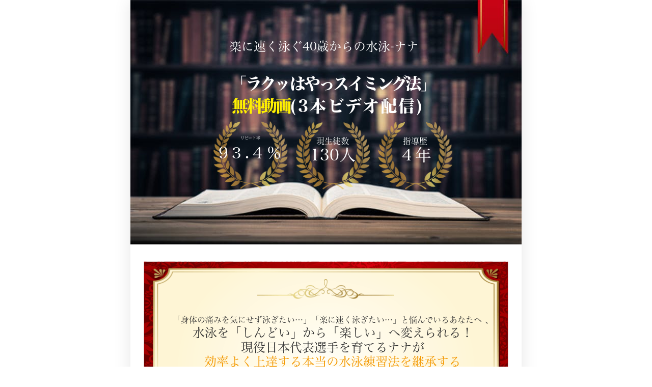

--- FILE ---
content_type: text/html; charset=utf-8
request_url: https://saipon.jp/h/nana/
body_size: 8363
content:
<!doctype html>
<html data-n-head-ssr lang="ja" data-n-head="%7B%22lang%22:%7B%22ssr%22:%22ja%22%7D%7D">
  <head >
    <title>ラクッはやっスイミング法ーナナ｜ラクッはやっスイミング法</title><meta data-n-head="ssr" charset="utf-8"><meta data-n-head="ssr" name="viewport" content="width=device-width, initial-scale=1"><meta data-n-head="ssr" name="description" content="「身体の痛みを気にせず泳ぎたい…」「楽に速く泳ぎたい…」と悩んでいるあなた！！
まだ痛みを我慢しながら泳いでいるんですか？？
たった3つの手法で身体の動きをコントロールし、水泳を「しんどい」ものから「楽しい」ものへ変えましょう！！"><meta data-n-head="ssr" name="keywords" content="水泳、楽に、速く、個人レッスン、マスターズ、マスターズ水泳、ラクッはやっスイミング法、スイミング、メルマガ、水泳サポート、40歳からの水泳、無料"><link data-n-head="ssr" rel="preconnect dns-prefetch" href="//polyfill-fastly.net"><link data-n-head="ssr" rel="preconnect dns-prefetch" href="//webfont.fontplus.jp"><link data-n-head="ssr" rel="preconnect dns-prefetch" href="//expt.freetls.fastly.net"><link data-n-head="ssr" rel="preconnect dns-prefetch" href="//expt-pic.imgix.net"><link data-n-head="ssr" rel="preconnect dns-prefetch" href="//expa-site-image.imgix.net"><link data-n-head="ssr" rel="preconnect dns-prefetch" href="//www.google-analytics.com"><link data-n-head="ssr" rel="preconnect dns-prefetch" href="//www.googletagmanager.com"><link data-n-head="ssr" rel="stylesheet" href="https://cdn.plyr.io/3.7.8/plyr.css"><link data-n-head="ssr" rel="preload" href="https://expa-site-image.imgix.net/72632/32928/589d0baf" as="image"><link data-n-head="ssr" rel="preload" href="https://expa-site-image.imgix.net/72630/32928/6921fc91" as="image"><link data-n-head="ssr" rel="preload" href="https://expa-site-image.imgix.net/20940/1/d21aeb00" as="image"><link data-n-head="ssr" rel="preload" href="https://expa-site-image.imgix.net/21657/1/170c8150" as="image"><link data-n-head="ssr" rel="icon" href="https://expt-web-img.imgix.net/ico/saipon/favicon.ico"><link data-n-head="ssr" rel="apple-touch-icon" sizes="180x180" href="https://expt-web-img.imgix.net/ico/saipon/apple-touch-icon.png"><script data-n-head="ssr" src="https://polyfill-fastly.net/v3/polyfill.min.js?features=es5,es6,es7&flags=gated"></script><script data-n-head="ssr" src="https://token.ccps.jp/UpcTokenPaymentMini.js"></script><script data-n-head="ssr" src="https://exp-t.jp/web/20210705/js/ips_token.js??20250417"></script><script data-n-head="ssr" src="https://cdn.plyr.io/3.7.8/plyr.js"></script><script data-n-head="ssr" src="//www.googletagmanager.com/gtm.js?id=GTM-PXBSCNG&l=dataLayer" async></script><script data-n-head="ssr" src="//webfont.fontplus.jp/accessor/script/fontplus.js?WKuOQCi7bgQ%3D&aa=1&ab=2" defer></script><link rel="preload" href="https://8qeos8eh.user.webaccel.jp/expt-frontapp/fb91635fbbb33a662a5c37f23fe79f43067d4026/nsp/c755126.js" as="script"><link rel="preload" href="https://8qeos8eh.user.webaccel.jp/expt-frontapp/fb91635fbbb33a662a5c37f23fe79f43067d4026/nsp/f6a3768.js" as="script"><link rel="preload" href="https://8qeos8eh.user.webaccel.jp/expt-frontapp/fb91635fbbb33a662a5c37f23fe79f43067d4026/nsp/styles.css" as="style"><link rel="preload" href="https://8qeos8eh.user.webaccel.jp/expt-frontapp/fb91635fbbb33a662a5c37f23fe79f43067d4026/nsp/0a9cd6b.js" as="script"><link rel="preload" href="https://8qeos8eh.user.webaccel.jp/expt-frontapp/fb91635fbbb33a662a5c37f23fe79f43067d4026/nsp/app.css" as="style"><link rel="preload" href="https://8qeos8eh.user.webaccel.jp/expt-frontapp/fb91635fbbb33a662a5c37f23fe79f43067d4026/nsp/4010651.js" as="script"><link rel="stylesheet" href="https://8qeos8eh.user.webaccel.jp/expt-frontapp/fb91635fbbb33a662a5c37f23fe79f43067d4026/nsp/styles.css"><link rel="stylesheet" href="https://8qeos8eh.user.webaccel.jp/expt-frontapp/fb91635fbbb33a662a5c37f23fe79f43067d4026/nsp/app.css">
  </head>
  <body ontouchstart="" data-n-head="%7B%22ontouchstart%22:%7B%22ssr%22:%22%22%7D%7D">
    
    <noscript data-n-head="ssr" data-hid="gtm-noscript" data-pbody="true"><iframe src="//www.googletagmanager.com/ns.html?id=GTM-PXBSCNG&l=dataLayer" height="0" width="0" style="display:none;visibility:hidden"></iframe></noscript><div data-server-rendered="true" id="__nuxt"><!----><div id="__layout"><div><div style="padding:0px;"><div data-layer="p2page-root" data-label="p2SitePage" class="P2Page_s saipon-font-size-m saipon-theme-blue" style="background-color:#fff;"><!----> <div data-layer="p2page-inner" class="P2Page_s__inner saipon-font-size-m from_template_1 page-layout-simple m_decorated" style="background-color:rgba(255, 255, 255, 1);"><!----> <div id="ba_2" class="P2Block_mv layout-mv-center block-type-mainvisual background-layout-scale-scroll saipon-adjust-pt-0 saipon-adjust-pb-0 m_decorated z-2" style="background-image:url(&quot;https://expa-site-image.imgix.net/72630/32928/6921fc91&quot;);"><div class="bc-single"><div style="max-height:480px; width:100%;height:100%; position: relative; overflow: hidden;"><div class="content-wrap"><div class="mv-head-container horizontal-space pt-bp_tag u_P2Page_s u_P2Block_mv" style="display:flex;min-height:20%;width:200%;"><div class="bp-head u_P2Block_mv"><div style="flex:0 1 auto;"><!----></div> <div style="flex:1 0 auto;"><div class="pr8"><div id="" data-parts-type="tag" class="P2Parts saipon-content-adjuster-inner pt-text u_P2Page_s u_P2Block_mv" data-v-a0ec3678><div class="saipon-text-container lh-0" data-v-a0ec3678><span style="line-height:1.4"><span class="saipon-font-size-l">
<div style="text-align:center;"><span style="font-family:FP-HiraMinProN-W3;color:#ffffff;"><span style="line-height:1.5;">&nbsp;</span><br>
<span style="line-height:0.5;line-height:1.5;">&nbsp;</span></span><br>
<font color="#ffffff" face="FP-HiraMinProN-W3"><span style="caret-color: rgb(255, 255, 255);"><b>楽に速く泳ぐ40歳からの水泳-ナナ</b></span></font></div>
</span></span></div> </div></div></div> <div style="flex:0 1 auto;"><!----></div></div></div> <div class="horizontal-space pt-bp_tag u_P2Page_s u_P2Block_mv" style="width:200%;"><div class="bp-body u_P2Block_mv"><div class="row ma0"><div class="pd0 col-xs-8 col-xs-offset-2"><div class="disp-f vertical-space-lg"><div style="flex:1 1 auto;"><div><div id="" data-parts-type="tag" class="P2Parts saipon-content-adjuster-inner pt-text u_P2Page_s u_P2Block_mv" data-v-a0ec3678><div class="saipon-text-container lh-0" data-v-a0ec3678><span style="line-height:1.4"><div style="text-align:center;"><span class="saipon-font-size-2l"><span style="letter-spacing:-0.1em;line-height:1.0;font-family: FP-HiraMinStdN-W8;"><span class="saipon-font-size-2l"><font color="#ffffff"><span style="caret-color: rgb(255, 255, 255);">「<span class="saipon-font-size-2l">ラクッはやっスイミング法</span>」</span></font></span></span></span></div>

<div style="text-align: center;"><span class="saipon-font-size-2l"><span style="letter-spacing:-0.1em;line-height:1.0;font-family: FP-HiraMinStdN-W8;"><font color="#fff100"><span class="saipon-font-size-2l">無料動画</span><span style="line-height:1.1;line-height:1.2;line-height:1.1;line-height:1.0;"></span></font><font color="#ffffff"><span style="caret-color: rgb(255, 255, 255);">(&nbsp;</span></font></span><span style="letter-spacing:0.2em;line-height:0.9;font-family: FP-HiraMinStdN-W8;"><font color="#ffffff"><span style="caret-color: rgb(255, 255, 255);"><span style="letter-spacing:0.1em;">3本ビデオ配信</span>)&nbsp;</span></font></span></span></div>
</span></div> </div></div></div></div> <div class="point-wrapper vertical-space-lg"><div class="point-item"><div id="" data-parts-type="tag" class="P2Parts saipon-content-adjuster-inner background-layout-overall-scroll pt-text m_decorated u_P2Page_s u_P2Block_mv" style="background-image:url(&quot;https://expa-site-image.imgix.net/72632/32928/589d0baf&quot;);" data-v-a0ec3678><div class="saipon-text-container lh-0" data-v-a0ec3678><span style="line-height:1.4"><div style="text-align:center;"><span style="color:#ffffff;"><span style="font-family:FP-HiraMinProN-W3;"><span class="saipon-font-size-m">&nbsp;</span><br>
リピート率<br>
<span class="saipon-font-size-l"><span class="saipon-font-size-l"><span class="saipon-font-size-2l"><span style="line-height:1.0;">9３.４％</span><br>
&nbsp;</span></span></span></span></span></div>
</span></div> </div></div> <div class="point-item"><div id="" data-parts-type="tag" class="P2Parts saipon-content-adjuster-inner background-layout-overall-scroll pt-text m_decorated u_P2Page_s u_P2Block_mv" style="background-image:url(&quot;https://expa-site-image.imgix.net/72632/32928/589d0baf&quot;);" data-v-a0ec3678><div class="saipon-text-container lh-0" data-v-a0ec3678><span style="line-height:1.4"><div style="text-align:center;"><span style="color:#ffffff;font-family:FP-HiraMinProN-W3;"><span class="saipon-font-size-m">&nbsp;<br>
<span style="line-height:1.0;">現生徒数</span></span><span style="line-height:1.0;"></span><br>
<span class="saipon-font-size-l"><span class="saipon-font-size-2l" style="line-height:1.0;">130人</span><br>
&nbsp;</span></span><br>
&nbsp;</div>
</span></div> </div></div> <div class="point-item"><div id="" data-parts-type="tag" class="P2Parts saipon-content-adjuster-inner background-layout-overall-scroll pt-text m_decorated u_P2Page_s u_P2Block_mv" style="background-image:url(&quot;https://expa-site-image.imgix.net/72632/32928/589d0baf&quot;);" data-v-a0ec3678><div class="saipon-text-container lh-0" data-v-a0ec3678><span style="line-height:1.4"><div style="text-align:center;"><span style="color:#ffffff;font-family:FP-HiraMinProN-W3;"><span class="saipon-font-size-m">&nbsp;<br>
<span style="line-height:1.0;">指導歴</span></span><span style="line-height:1.0;"></span><br>
<span class="saipon-font-size-l"><span style="line-height:1.0;"><span class="saipon-font-size-2l">４年</span></span><br>
&nbsp;</span></span><br>
&nbsp;</div>
</span></div> </div></div></div> <div class="disp-f vertical-space-lg"><div style="flex:1 1 auto;"><div class="btn-container"><!----></div></div></div></div></div></div></div></div></div></div></div><div id="ba_3" class="P2Block_mv block-type-mainvisual background-layout-scale-scroll layout-mv-default saipon-adjust-pt-0 saipon-adjust-pb-0 m_decorated z-2" style="background-image:url(&quot;https://expa-site-image.imgix.net/20940/1/d21aeb00&quot;);"><div class="bc-single"><div style="max-height:480px; width:100%;height:100%; position: relative; overflow: hidden;"><div class="content-wrap"><div class="mv-head-container horizontal-space pt-bp_tag u_P2Page_s u_P2Block_mv" style="display:flex;min-height:20%;width:200%;"><div class="bp-head u_P2Block_mv"><div style="flex:0 1 auto;"><!----></div> <div style="flex:1 0 auto;"><div class="pr8"><!----></div></div> <div style="flex:0 1 auto;"><!----></div></div></div> <div class="horizontal-space pt-bp_tag u_P2Page_s u_P2Block_mv" style="width:200%;"><div class="bp-body u_P2Block_mv"><div class="row ma0"><div class="pd0 col-xs-12 col-xs-offset-0"><div class="disp-f vertical-space-lg"><div style="flex:1 1 auto;"><div><div id="" data-parts-type="tag" class="P2Parts saipon-content-adjuster-inner pt-text u_P2Page_s u_P2Block_mv" data-v-a0ec3678><div class="saipon-text-container lh-0" data-v-a0ec3678><span style="line-height:1.4"><div style="text-align:center;"><span class="saipon-font-size-l" style="font-family:FP-HiraMinProN-W3;line-height:1.2;"><span style="line-height:1.0;letter-spacing:0em;"><span class="saipon-font-size-m">「身体の痛みを気にせず泳ぎたい…」「楽に速く泳ぎたい…」と悩んでいるあなたへ 、</span><br>
水泳を「しんどい」から「楽しい」へ変えられる！<br>
現役日本代表選手を育てるナナが<br>
<span style="color:#f39800;">効率よく上達する本当の水泳練習法を継承する</span></span><br>
<span class="saipon-font-size-3l" style="letter-spacing: -0.1em; color: rgb(0, 0, 0); font-family: FP-HiraMinStdN-W8;">「ラクッはやっスイミング法」</span></span><span style="line-height:1.2;"><br>
<span class="saipon-font-size-l" style="letter-spacing: 0.2em; font-family: FP-HiraMinStdN-W8;">(3本ビデオ無料配信)</span></span></div>

<div style="text-align:center;"></div>
</span></div> </div></div></div></div> <div class="point-wrapper vertical-space-lg"><div class="point-item"><!----></div> <div class="point-item"><!----></div> <div class="point-item"><!----></div></div> <div class="disp-f vertical-space-lg"><div style="flex:1 1 auto;"><div class="btn-container"><div id="" data-parts-type="button" class="P2Parts saipon-content-adjuster-inner xs-horizontal-space saipon-btn-icon-left-none saipon-btn-icon-right-none text-center pt-button m_decorated u_P2Page_s u_P2Block_mv" data-v-a0ec3678><div class="saipon-btn_v2 saipon-deco_radius-lg saipon-btn-icon-left-none saipon-btn-icon-right-none saipon-btn-solid user-select-none" style="background-color:rgba(204, 204, 204, 1)!important;" data-v-6b9c8b54 data-v-a0ec3678><div class="disp-f row" style="align-items:center;" data-v-6b9c8b54><!----> <div class="saipon-btn-icon-text" data-v-6b9c8b54><div class="saipon-text-container lh-0" data-v-6b9c8b54><span style="line-height:1.4"><span class="saipon-font-size-l"><strong><span style="font-family:FP-HiraMinStdN-W8;">メルマガに登録する（無料）</span></strong></span></span></div></div> <!----></div></div> </div></div></div></div></div></div></div></div></div></div></div></div><div id="ba_4" class="P2Block_res border-box-black z-2 u_P2Page_s contents-fill decorated_block-headline-overall"><div data-layer="headline-container" class="P2Container_headline background-layout-center-scroll pt-bp_tag m_decorated u_P2Page_s u_P2Block_res u_P2Block--m_contents-fill" style="background-image:url(&quot;https://expa-site-image.imgix.net/21657/1/170c8150&quot;);"><div data-layer="box-headline" class="P2Box_headline u_P2Page_s u_P2Block_res"><div id="" data-parts-type="headline" class="P2Parts saipon-content-adjuster-inner pt-headline u_P2Page_s u_P2Block_res u_P2Box-headline" style="border-color:;" data-v-a0ec3678><div class="saipon-headline headline-img-l-none headline-img-r-none brd-c-theme ma0 pd0" data-v-a0ec3678><div class="saipon-headline-content ma0 pd0"><div><div class="disp-f row" style="align-items:center;"><!----> <div class="text-box headline-text-box"><h2 class="saipon-text-container lh-0"><span style="line-height:1.4"><div style="text-align:center;"><span style="font-family:FP-HiraMinStdN-W8;"><span class="saipon-font-size-2l">ナナのメルマガが選ばれる<span style="color:#ffd800;">３つの理由&nbsp;</span></span></span></div>
</span></h2></div> <!----></div></div></div> <!----></div> </div></div></div><div data-layer="contents-area" class="P2ContentsArea u_P2Page_s u_P2Block_res"><div data-layer="container-adjuster" class="P2ContainerAdjuster u_P2Page_s u_P2Block_res border-on w100per self-stretch"><div data-layer="P2ContainerAdjusterInner" class="P2ContainerAdjusterInner"><div data-layer="container" class="P2Container pt-bp_tag list-reverse img-box-lg u_P2Page_s u_P2Block_res u_P2ContainerAdjuster P2Container--inner-w100per u_P2ContainerAdjuster--m_border-on"><div data-layer="img-box" class="P2Box_img u_P2Page_s u_P2Block_res u_P2Container--m_list-reverse"><div id="" data-parts-type="image" class="P2Parts saipon-content-adjuster-inner vertical-space z-1 pt-image u_P2Page_s u_P2Block_res u_P2Box-img m_first_parts m_last_parts" data-v-a0ec3678><span data-v-a0ec3678><div><picture><source media="(max-width: 480px)" srcset="https://expa-site-image.imgix.net/20876/1/36d09324?fit=max&amp;w=375 1x, https://expa-site-image.imgix.net/20876/1/36d09324?fit=max&amp;w=750 2x, https://expa-site-image.imgix.net/20876/1/36d09324?fit=max&amp;w=1125 3x"> <source media="(max-width: 767px)" srcset="https://expa-site-image.imgix.net/20876/1/36d09324?fit=max&amp;w=667 1x, https://expa-site-image.imgix.net/20876/1/36d09324?fit=max&amp;w=1334 2x, https://expa-site-image.imgix.net/20876/1/36d09324?fit=max&amp;w=2000 3x"> <source media="(min-width: 768px)" srcset="https://expa-site-image.imgix.net/20876/1/36d09324?fit=max&amp;w=1200 1x, https://expa-site-image.imgix.net/20876/1/36d09324?fit=max&amp;w=2400 2x"> <img src="https://expa-site-image.imgix.net/20876/1/36d09324" alt="" class="img-flex"></picture></div></span> </div></div><div data-layer="text-box" class="P2Box_text u_P2Page_s u_P2Block_res u_P2Container--m_list-reverse m_container_last_child"><div id="" data-parts-type="tag" class="P2Parts saipon-content-adjuster-inner c-theme header-m vertical-space pt-text u_P2Page_s u_P2Block_res u_P2Box-text m_first_parts" data-v-a0ec3678><div class="saipon-text-container lh-0" data-v-a0ec3678><span style="line-height:1.4"><span style="font-family:FP-HiraMinStdN-W8;"><span class="saipon-font-size-3l"><span style="color:#f1c40f;">理由１</span></span><br>
<font color="#222222" size="5"><span style="caret-color: rgb(34, 34, 34);">あなただけの練習計画を提案</span></font></span></span></div> </div><div id="" data-parts-type="tag" class="P2Parts saipon-content-adjuster-inner vertical-space pt-text u_P2Page_s u_P2Block_res u_P2Box-text m_last_parts" data-v-a0ec3678><div class="saipon-text-container lh-0" data-v-a0ec3678><span style="line-height:1.4"><span style="line-height:1.3;"><span style="font-family:FP-HiraMinProN-W3;">スイミングクラブやフィットネスクラブでのレッスン。「私だけなかなか上達しないな〜」そんな悩みを抱えていませんか？現役日本トップ選手を育てるナナがあなたのレベルに合わせて、あなただけの練習計画をご提案します！！</span></span><br>
&nbsp;</span></div> </div></div></div><div data-layer="container-adjuster-border" class="P2ContainerAdjuster__border u_P2ContainerAdjuster--m_border-on u_P2Page_s u_P2Block_res" style="border-color:#555555;"></div></div></div><div data-layer="container-adjuster" class="P2ContainerAdjuster u_P2Page_s u_P2Block_res border-on w100per self-stretch"><div data-layer="P2ContainerAdjusterInner" class="P2ContainerAdjusterInner"><div data-layer="container" class="P2Container pt-bp_tag img-box-lg u_P2Page_s u_P2Block_res u_P2ContainerAdjuster P2Container--inner-w100per u_P2ContainerAdjuster--m_border-on"><div data-layer="img-box" class="P2Box_img u_P2Page_s u_P2Block_res"><div id="" data-parts-type="image" class="P2Parts saipon-content-adjuster-inner vertical-space z-1 pt-image u_P2Page_s u_P2Block_res u_P2Box-img m_first_parts m_last_parts" data-v-a0ec3678><span data-v-a0ec3678><div><picture><source media="(max-width: 480px)" srcset="https://expa-site-image.imgix.net/20877/1/2cc24fae?fit=max&amp;w=375 1x, https://expa-site-image.imgix.net/20877/1/2cc24fae?fit=max&amp;w=750 2x, https://expa-site-image.imgix.net/20877/1/2cc24fae?fit=max&amp;w=1125 3x"> <source media="(max-width: 767px)" srcset="https://expa-site-image.imgix.net/20877/1/2cc24fae?fit=max&amp;w=667 1x, https://expa-site-image.imgix.net/20877/1/2cc24fae?fit=max&amp;w=1334 2x, https://expa-site-image.imgix.net/20877/1/2cc24fae?fit=max&amp;w=2000 3x"> <source media="(min-width: 768px)" srcset="https://expa-site-image.imgix.net/20877/1/2cc24fae?fit=max&amp;w=1200 1x, https://expa-site-image.imgix.net/20877/1/2cc24fae?fit=max&amp;w=2400 2x"> <img src="https://expa-site-image.imgix.net/20877/1/2cc24fae" alt="" class="img-flex"></picture></div></span> </div></div><div data-layer="text-box" class="P2Box_text u_P2Page_s u_P2Block_res m_container_last_child"><div id="" data-parts-type="tag" class="P2Parts saipon-content-adjuster-inner c-theme header-m vertical-space pt-text u_P2Page_s u_P2Block_res u_P2Box-text m_first_parts" data-v-a0ec3678><div class="saipon-text-container lh-0" data-v-a0ec3678><span style="line-height:1.4"><span style="font-family:FP-HiraMinStdN-W8;"><span class="saipon-font-size-3l"><span style="color:#f1c40f;">理由２</span></span><br>
<font color="#222222" size="5"><span style="caret-color: rgb(34, 34, 34);">満足いくまで徹底サポート</span></font></span></span></div> </div><div id="" data-parts-type="tag" class="P2Parts saipon-content-adjuster-inner vertical-space pt-text u_P2Page_s u_P2Block_res u_P2Box-text m_last_parts" data-v-a0ec3678><div class="saipon-text-container lh-0" data-v-a0ec3678><span style="line-height:1.4">「ナナのレッスンで本当に上達するの？」<br>
ご安心ください！あなたが満足いくまで永久サポート保証付き。スイミングクラブやフィットネスクラブでは聞けないこと。解決できないこと何でもご相談ください。一緒にスキルアップしましょう！<br>
&nbsp;</span></div> </div></div></div><div data-layer="container-adjuster-border" class="P2ContainerAdjuster__border u_P2ContainerAdjuster--m_border-on u_P2Page_s u_P2Block_res" style="border-color:#555555;"></div></div></div><div data-layer="container-adjuster" class="P2ContainerAdjuster u_P2Page_s u_P2Block_res border-on w100per self-stretch"><div data-layer="P2ContainerAdjusterInner" class="P2ContainerAdjusterInner"><div data-layer="container" class="P2Container pt-bp_tag list-reverse img-box-lg u_P2Page_s u_P2Block_res u_P2ContainerAdjuster P2Container--inner-w100per u_P2ContainerAdjuster--m_border-on"><div data-layer="img-box" class="P2Box_img u_P2Page_s u_P2Block_res u_P2Container--m_list-reverse"><div id="" data-parts-type="image" class="P2Parts saipon-content-adjuster-inner vertical-space z-1 pt-image u_P2Page_s u_P2Block_res u_P2Box-img m_first_parts m_last_parts" data-v-a0ec3678><span data-v-a0ec3678><div><picture><source media="(max-width: 480px)" srcset="https://expa-site-image.imgix.net/20875/1/929505eb?fit=max&amp;w=375 1x, https://expa-site-image.imgix.net/20875/1/929505eb?fit=max&amp;w=750 2x, https://expa-site-image.imgix.net/20875/1/929505eb?fit=max&amp;w=1125 3x"> <source media="(max-width: 767px)" srcset="https://expa-site-image.imgix.net/20875/1/929505eb?fit=max&amp;w=667 1x, https://expa-site-image.imgix.net/20875/1/929505eb?fit=max&amp;w=1334 2x, https://expa-site-image.imgix.net/20875/1/929505eb?fit=max&amp;w=2000 3x"> <source media="(min-width: 768px)" srcset="https://expa-site-image.imgix.net/20875/1/929505eb?fit=max&amp;w=1200 1x, https://expa-site-image.imgix.net/20875/1/929505eb?fit=max&amp;w=2400 2x"> <img src="https://expa-site-image.imgix.net/20875/1/929505eb" alt="" class="img-flex"></picture></div></span> </div></div><div data-layer="text-box" class="P2Box_text u_P2Page_s u_P2Block_res u_P2Container--m_list-reverse m_container_last_child"><div id="" data-parts-type="tag" class="P2Parts saipon-content-adjuster-inner c-theme header-m vertical-space pt-text u_P2Page_s u_P2Block_res u_P2Box-text m_first_parts" data-v-a0ec3678><div class="saipon-text-container lh-0" data-v-a0ec3678><span style="line-height:1.4"><span style="font-family:FP-HiraMinStdN-W8;"><span class="saipon-font-size-3l"><span style="color:#f1c40f;">理由３</span></span><br>
<font color="#222222" size="5"><span style="caret-color: rgb(34, 34, 34);">ナナの経歴</span></font></span></span></div> </div><div id="" data-parts-type="tag" class="P2Parts saipon-content-adjuster-inner vertical-space pt-text u_P2Page_s u_P2Block_res u_P2Box-text m_last_parts" data-v-a0ec3678><div class="saipon-text-container lh-0" data-v-a0ec3678><span style="line-height:1.4">3歳から水泳と出会い、某強豪高校・大学へ進学後、海外へ水泳留学を経験。現在、東京オリンピックを目指す選手を多数育てるナナが効率よく上達する本当の水泳練習法を教えます。<br>
<br>
<br>
<span style="font-family:FP-HiraMinProN-W3;"></span></span></div> </div></div></div><div data-layer="container-adjuster-border" class="P2ContainerAdjuster__border u_P2ContainerAdjuster--m_border-on u_P2Page_s u_P2Block_res" style="border-color:#555555;"></div></div></div><div data-layer="container" class="P2Container pt-bp_tag img-box-lg u_P2Page_s u_P2Block_res w100per self-stretch"><div data-layer="img-box" class="P2Box_img u_P2Page_s u_P2Block_res"></div><div data-layer="text-box" class="P2Box_text u_P2Page_s u_P2Block_res m_container_last_child"></div></div></div></div><div id="ba_11" class="P2Block_mv layout-mv-default block-type-mainvisual background-layout-scale-scroll saipon-adjust-pt-0 saipon-adjust-pb-0 m_decorated z-2" style="background-image:url(&quot;https://expa-site-image.imgix.net/20940/1/d21aeb00&quot;);"><div class="bc-single"><div style="max-height:480px; width:100%;height:100%; position: relative; overflow: hidden;"><div class="content-wrap"><div class="mv-head-container horizontal-space pt-bp_tag u_P2Page_s u_P2Block_mv" style="display:flex;min-height:20%;width:200%;"><div class="bp-head u_P2Block_mv"><div style="flex:0 1 auto;"><!----></div> <div style="flex:1 0 auto;"><div class="pr8"><!----></div></div> <div style="flex:0 1 auto;"><!----></div></div></div> <div class="horizontal-space pt-bp_tag u_P2Page_s u_P2Block_mv" style="width:200%;"><div class="bp-body u_P2Block_mv"><div class="row ma0"><div class="pd0 col-xs-12 col-xs-offset-0"><div class="disp-f vertical-space-lg"><div style="flex:1 1 auto;"><div><div id="" data-parts-type="tag" class="P2Parts saipon-content-adjuster-inner pt-text u_P2Page_s u_P2Block_mv" data-v-a0ec3678><div class="saipon-text-container lh-0" data-v-a0ec3678><span style="line-height:1.4"><div style="text-align:center;">
<div style="text-align:center;">
<div style="text-align:center;"><span class="saipon-font-size-l" style="font-family:FP-HiraMinProN-W3;line-height:1.2;"><span style="letter-spacing:0em;"><span class="saipon-font-size-m">「身体の痛みを気にせず泳ぎたい…」「楽に速く泳ぎたい…」と悩んでいるあなたへ 、</span><br>
水泳を「しんどい」から「楽しい」へ変えられる！<br>
現役日本代表選手を育てるナナが<br>
<span style="color:#f39800;">効率よく上達する本当の水泳練習法を継承する</span></span><br>
<span class="saipon-font-size-3l" style="-0.1em; color: rgb(0, 0, 0); font-family: FP-HiraMinStdN-W8;">「ラクッはやっスイミング法」</span></span><span style="line-height:1.2;"><br>
<span class="saipon-font-size-l" style="letter-spacing: 0.2em; font-family: FP-HiraMinStdN-W8;">(3本ビデオ無料配信)</span></span></div>
</div>
</div>
</span></div> </div></div></div></div> <div class="point-wrapper vertical-space-lg"><div class="point-item"><!----></div> <div class="point-item"><!----></div> <div class="point-item"><!----></div></div> <div class="disp-f vertical-space-lg"><div style="flex:1 1 auto;"><div class="btn-container"><div id="" data-parts-type="button" class="P2Parts saipon-content-adjuster-inner xs-horizontal-space saipon-btn-icon-left-none saipon-btn-icon-right-none pt-button text-center m_decorated u_P2Page_s u_P2Block_mv" data-v-a0ec3678><div class="saipon-btn_v2 saipon-deco_radius-lg saipon-btn-icon-left-none saipon-btn-icon-right-none saipon-btn-solid user-select-none" style="background-color:rgba(204, 204, 204, 1)!important;" data-v-6b9c8b54 data-v-a0ec3678><div class="disp-f row" style="align-items:center;" data-v-6b9c8b54><!----> <div class="saipon-btn-icon-text" data-v-6b9c8b54><div class="saipon-text-container lh-0" data-v-6b9c8b54><span style="line-height:1.4"><strong><span style="font-family:FP-HiraMinStdN-W8;"><span class="saipon-font-size-l">メルマガに登録する（無料）</span></span></strong></span></div></div> <!----></div></div> </div></div></div></div></div></div></div></div></div></div></div></div> <!----> <svg width="0" height="0" class="svg-clippath"><clipPath id="clip01"><circle cx="32" cy="32" r="32" style="fill:none"></circle></clipPath></svg></div></div> <div class="expa-logo-banner position-fixed-top anim-dissapoint"><a href="https://saipon.jp/" target="_blank" style="display: block;"><img src="https://exp-t.jp/web/img/logo/saipon-logo-anime@1x.gif" srcset="https://exp-t.jp/web/img/logo/saipon-logo-anime@1x.gif 1x, https://exp-t.jp/web/img/logo/saipon-logo-anime@2x.gif 2x, https://exp-t.jp/web/img/logo/saipon-logo-anime@3x.gif 3x" width="70" alt class="expa-logo-banner-img"> <div class="expa-logo-banner-pop hidden-xs"></div></a></div></div></div></div></div><script>window.__NUXT__=(function(a,b,c,d,e,f,g,h,i,j,k,l,m,n,o,p,q,r,s,t,u,v,w,x,y,z,A,B,C,D,E,F,G,H,I,J,K,L,M,N,O,P,Q,R,S,T,U,V,W,X,Y,Z,_,$,aa,ab,ac,ad,ae,af,ag,ah,ai,aj,ak,al,am,an,ao,ap,aq,ar,as,at,au,av,aw,ax,ay,az,aA,aB,aC,aD,aE,aF,aG,aH,aI,aJ,aK,aL,aM,aN,aO,aP,aQ,aR,aS,aT,aU,aV,aW,aX,aY){aG["background-image"]="url(\"https:\u002F\u002Fexpa-site-image.imgix.net\u002F72630\u002F32928\u002F6921fc91\")";aH["background-image"]=aI;aP["background-image"]=aI;return {layout:aD,data:[{init:aD,info:{root:{class:["P2Page_s",aE,"saipon-theme-blue"],style:{"background-color":"#fff"}},inner:{class:["P2Page_s__inner",aE,"from_template_1","page-layout-simple",m,[]],style:{"background-color":"rgba(255, 255, 255, 1)"}}},blocks:[{type:ae,fixed:{flag:r,height:n},t:{root:{class:[af,aF,w,x,y,z,m,u,b],style:aG}},class:[aF,w,x,y,z,m,u],style:aG,anchor_no:2,ext:{padding:{t:A,b:A}},children:[{block_component_type:ag,style:{},class:[],children:[{parts_type:B,parts_code:C,style:{display:ah,"min-height":ai,width:D},class:[E,q,b,i],ext:{},hidden:a,standard_design_flg:a,parts_body:d,type:e,editorId:16735593},{parts_type:s,parts_code:F,style:{},class:[f,g,p,G,H,b,i],ext:{},hidden:c,standard_design_flg:a,parts_body:{src:R,url:d,is_blank:o,is_sitelink:o,sitelink_code:v},type:e,editorId:16735594},{parts_type:j,parts_code:k,style:{},class:[f,g,l,b,i],ext:{convert:{text_lh0:c}},hidden:a,standard_design_flg:a,parts_body:"\u003Cspan style=\"line-height:1.4\"\u003E\u003Cspan class=\"saipon-font-size-l\"\u003E\n\u003Cdiv style=\"text-align:center;\"\u003E\u003Cspan style=\"font-family:FP-HiraMinProN-W3;color:#ffffff;\"\u003E\u003Cspan style=\"line-height:1.5;\"\u003E&nbsp;\u003C\u002Fspan\u003E\u003Cbr\u003E\n\u003Cspan style=\"line-height:0.5;line-height:1.5;\"\u003E&nbsp;\u003C\u002Fspan\u003E\u003C\u002Fspan\u003E\u003Cbr\u003E\n\u003Cfont color=\"#ffffff\" face=\"FP-HiraMinProN-W3\"\u003E\u003Cspan style=\"caret-color: rgb(255, 255, 255);\"\u003E\u003Cb\u003E楽に速く泳ぐ40歳からの水泳-ナナ\u003C\u002Fb\u003E\u003C\u002Fspan\u003E\u003C\u002Ffont\u003E\u003C\u002Fdiv\u003E\n\u003C\u002Fspan\u003E\u003C\u002Fspan\u003E",type:e,editorId:16735595},{parts_type:j,parts_code:k,style:{},class:[f,g,l,b,i],ext:{convert:{text_lh0:c}},hidden:c,standard_design_flg:a,parts_body:aj,type:e,editorId:16735596},{parts_type:B,parts_code:C,style:{width:D},class:[E,q,b,i],ext:{},hidden:a,standard_design_flg:a,parts_body:d,type:e,editorId:16735597},{parts_type:j,parts_code:k,style:{},class:[f,g,l,b,i],ext:{convert:{text_lh0:c}},hidden:a,standard_design_flg:a,parts_body:"\u003Cspan style=\"line-height:1.4\"\u003E\u003Cdiv style=\"text-align:center;\"\u003E\u003Cspan class=\"saipon-font-size-2l\"\u003E\u003Cspan style=\"letter-spacing:-0.1em;line-height:1.0;font-family: FP-HiraMinStdN-W8;\"\u003E\u003Cspan class=\"saipon-font-size-2l\"\u003E\u003Cfont color=\"#ffffff\"\u003E\u003Cspan style=\"caret-color: rgb(255, 255, 255);\"\u003E「\u003Cspan class=\"saipon-font-size-2l\"\u003Eラクッはやっスイミング法\u003C\u002Fspan\u003E」\u003C\u002Fspan\u003E\u003C\u002Ffont\u003E\u003C\u002Fspan\u003E\u003C\u002Fspan\u003E\u003C\u002Fspan\u003E\u003C\u002Fdiv\u003E\n\n\u003Cdiv style=\"text-align: center;\"\u003E\u003Cspan class=\"saipon-font-size-2l\"\u003E\u003Cspan style=\"letter-spacing:-0.1em;line-height:1.0;font-family: FP-HiraMinStdN-W8;\"\u003E\u003Cfont color=\"#fff100\"\u003E\u003Cspan class=\"saipon-font-size-2l\"\u003E無料動画\u003C\u002Fspan\u003E\u003Cspan style=\"line-height:1.1;line-height:1.2;line-height:1.1;line-height:1.0;\"\u003E\u003C\u002Fspan\u003E\u003C\u002Ffont\u003E\u003Cfont color=\"#ffffff\"\u003E\u003Cspan style=\"caret-color: rgb(255, 255, 255);\"\u003E(&nbsp;\u003C\u002Fspan\u003E\u003C\u002Ffont\u003E\u003C\u002Fspan\u003E\u003Cspan style=\"letter-spacing:0.2em;line-height:0.9;font-family: FP-HiraMinStdN-W8;\"\u003E\u003Cfont color=\"#ffffff\"\u003E\u003Cspan style=\"caret-color: rgb(255, 255, 255);\"\u003E\u003Cspan style=\"letter-spacing:0.1em;\"\u003E3本ビデオ配信\u003C\u002Fspan\u003E)&nbsp;\u003C\u002Fspan\u003E\u003C\u002Ffont\u003E\u003C\u002Fspan\u003E\u003C\u002Fspan\u003E\u003C\u002Fdiv\u003E\n\u003C\u002Fspan\u003E",type:e,editorId:16735598},{parts_type:j,parts_code:k,style:{"background-image":ak},class:[f,g,al,l,m,b,i],ext:{convert:{text_lh0:c}},hidden:a,standard_design_flg:a,parts_body:"\u003Cspan style=\"line-height:1.4\"\u003E\u003Cdiv style=\"text-align:center;\"\u003E\u003Cspan style=\"color:#ffffff;\"\u003E\u003Cspan style=\"font-family:FP-HiraMinProN-W3;\"\u003E\u003Cspan class=\"saipon-font-size-m\"\u003E&nbsp;\u003C\u002Fspan\u003E\u003Cbr\u003E\nリピート率\u003Cbr\u003E\n\u003Cspan class=\"saipon-font-size-l\"\u003E\u003Cspan class=\"saipon-font-size-l\"\u003E\u003Cspan class=\"saipon-font-size-2l\"\u003E\u003Cspan style=\"line-height:1.0;\"\u003E9３.４％\u003C\u002Fspan\u003E\u003Cbr\u003E\n&nbsp;\u003C\u002Fspan\u003E\u003C\u002Fspan\u003E\u003C\u002Fspan\u003E\u003C\u002Fspan\u003E\u003C\u002Fspan\u003E\u003C\u002Fdiv\u003E\n\u003C\u002Fspan\u003E",type:e,editorId:16735599},{parts_type:j,parts_code:k,style:{"background-image":ak},class:[f,g,al,l,m,b,i],ext:{convert:{text_lh0:c}},hidden:a,standard_design_flg:a,parts_body:"\u003Cspan style=\"line-height:1.4\"\u003E\u003Cdiv style=\"text-align:center;\"\u003E\u003Cspan style=\"color:#ffffff;font-family:FP-HiraMinProN-W3;\"\u003E\u003Cspan class=\"saipon-font-size-m\"\u003E&nbsp;\u003Cbr\u003E\n\u003Cspan style=\"line-height:1.0;\"\u003E現生徒数\u003C\u002Fspan\u003E\u003C\u002Fspan\u003E\u003Cspan style=\"line-height:1.0;\"\u003E\u003C\u002Fspan\u003E\u003Cbr\u003E\n\u003Cspan class=\"saipon-font-size-l\"\u003E\u003Cspan class=\"saipon-font-size-2l\" style=\"line-height:1.0;\"\u003E130人\u003C\u002Fspan\u003E\u003Cbr\u003E\n&nbsp;\u003C\u002Fspan\u003E\u003C\u002Fspan\u003E\u003Cbr\u003E\n&nbsp;\u003C\u002Fdiv\u003E\n\u003C\u002Fspan\u003E",type:e,editorId:16735600},{parts_type:j,parts_code:k,style:{"background-image":ak},class:[f,g,al,l,m,b,i],ext:{convert:{text_lh0:c}},hidden:a,standard_design_flg:a,parts_body:"\u003Cspan style=\"line-height:1.4\"\u003E\u003Cdiv style=\"text-align:center;\"\u003E\u003Cspan style=\"color:#ffffff;font-family:FP-HiraMinProN-W3;\"\u003E\u003Cspan class=\"saipon-font-size-m\"\u003E&nbsp;\u003Cbr\u003E\n\u003Cspan style=\"line-height:1.0;\"\u003E指導歴\u003C\u002Fspan\u003E\u003C\u002Fspan\u003E\u003Cspan style=\"line-height:1.0;\"\u003E\u003C\u002Fspan\u003E\u003Cbr\u003E\n\u003Cspan class=\"saipon-font-size-l\"\u003E\u003Cspan style=\"line-height:1.0;\"\u003E\u003Cspan class=\"saipon-font-size-2l\"\u003E４年\u003C\u002Fspan\u003E\u003C\u002Fspan\u003E\u003Cbr\u003E\n&nbsp;\u003C\u002Fspan\u003E\u003C\u002Fspan\u003E\u003Cbr\u003E\n&nbsp;\u003C\u002Fdiv\u003E\n\u003C\u002Fspan\u003E",type:e,editorId:16735601},{parts_type:am,parts_code:an,style:{},class:[f,g,I,J,K,ao,S,m,b,i],ext:{convert:{button:c,text_lh0:c}},hidden:c,standard_design_flg:a,parts_body:{is_blank:ap,text:"\u003Cspan style=\"line-height:1.4\"\u003E\u003Cstrong\u003E\u003Cspan style=\"line-height:1.5;\"\u003E\u003Cspan class=\"saipon-font-size-l\"\u003Eボタン\u003C\u002Fspan\u003E\u003C\u002Fspan\u003E\u003C\u002Fstrong\u003E\u003C\u002Fspan\u003E",url:d,shape1:aq,color_class:d},buttonClass:[I,"saipon-deco_radius-round",J,K],buttonStyle:{"background-color":ar},type:e,editorId:16735602}]}],gclass:[b],lazyBackgroundImage:n,pagelist:t},{type:ae,fixed:{flag:r,height:n},t:{root:{class:[af,w,x,T,y,z,m,u,b],style:aH}},class:[w,x,T,y,z,m,u],style:aH,anchor_no:3,ext:{padding:{t:A,b:A}},children:[{block_component_type:ag,style:{},class:[],children:[{parts_type:B,parts_code:C,style:{display:ah,"min-height":ai,width:D},class:[E,q,b,i],ext:{},hidden:a,standard_design_flg:a,parts_body:d,type:e,editorId:16735603},{parts_type:s,parts_code:F,style:{},class:[f,g,p,G,H,b,i],ext:{},hidden:c,standard_design_flg:a,parts_body:{src:R,url:d,is_blank:o,is_sitelink:o,sitelink_code:v},type:e,editorId:16735604},{parts_type:j,parts_code:k,style:{},class:[f,g,l,b,i],ext:{convert:{text_lh0:c}},hidden:c,standard_design_flg:a,parts_body:aJ,type:e,editorId:16735605},{parts_type:j,parts_code:k,style:{},class:[f,g,l,b,i],ext:{convert:{text_lh0:c}},hidden:c,standard_design_flg:a,parts_body:aj,type:e,editorId:16735606},{parts_type:B,parts_code:C,style:{width:D},class:[E,q,b,i],ext:{},hidden:a,standard_design_flg:a,parts_body:d,type:e,editorId:16735607},{parts_type:j,parts_code:k,style:{},class:[f,g,l,b,i],ext:{convert:{text_lh0:c}},hidden:a,standard_design_flg:a,parts_body:"\u003Cspan style=\"line-height:1.4\"\u003E\u003Cdiv style=\"text-align:center;\"\u003E\u003Cspan class=\"saipon-font-size-l\" style=\"font-family:FP-HiraMinProN-W3;line-height:1.2;\"\u003E\u003Cspan style=\"line-height:1.0;letter-spacing:0em;\"\u003E\u003Cspan class=\"saipon-font-size-m\"\u003E「身体の痛みを気にせず泳ぎたい…」「楽に速く泳ぎたい…」と悩んでいるあなたへ 、\u003C\u002Fspan\u003E\u003Cbr\u003E\n水泳を「しんどい」から「楽しい」へ変えられる！\u003Cbr\u003E\n現役日本代表選手を育てるナナが\u003Cbr\u003E\n\u003Cspan style=\"color:#f39800;\"\u003E効率よく上達する本当の水泳練習法を継承する\u003C\u002Fspan\u003E\u003C\u002Fspan\u003E\u003Cbr\u003E\n\u003Cspan class=\"saipon-font-size-3l\" style=\"letter-spacing: -0.1em; color: rgb(0, 0, 0); font-family: FP-HiraMinStdN-W8;\"\u003E「ラクッはやっスイミング法」\u003C\u002Fspan\u003E\u003C\u002Fspan\u003E\u003Cspan style=\"line-height:1.2;\"\u003E\u003Cbr\u003E\n\u003Cspan class=\"saipon-font-size-l\" style=\"letter-spacing: 0.2em; font-family: FP-HiraMinStdN-W8;\"\u003E(3本ビデオ無料配信)\u003C\u002Fspan\u003E\u003C\u002Fspan\u003E\u003C\u002Fdiv\u003E\n\n\u003Cdiv style=\"text-align:center;\"\u003E\u003C\u002Fdiv\u003E\n\u003C\u002Fspan\u003E",type:e,editorId:16735608},{parts_type:j,parts_code:k,style:{"background-color":L},class:[f,g,l,m,b,i],ext:{convert:{text_lh0:c}},hidden:c,standard_design_flg:a,parts_body:aK,type:e,editorId:16735609},{parts_type:j,parts_code:k,style:{"background-color":L},class:[f,g,l,m,b,i],ext:{convert:{text_lh0:c}},hidden:c,standard_design_flg:a,parts_body:aL,type:e,editorId:16735610},{parts_type:j,parts_code:k,style:{"background-color":L},class:[f,g,l,m,b,i],ext:{convert:{text_lh0:c}},hidden:c,standard_design_flg:a,parts_body:aM,type:e,editorId:16735611},{parts_type:am,parts_code:an,style:{},class:[f,g,I,J,K,S,ao,m,b,i],ext:{convert:{button:c,text_lh0:c}},hidden:a,standard_design_flg:a,parts_body:{is_blank:ap,text:"\u003Cspan style=\"line-height:1.4\"\u003E\u003Cspan class=\"saipon-font-size-l\"\u003E\u003Cstrong\u003E\u003Cspan style=\"font-family:FP-HiraMinStdN-W8;\"\u003Eメルマガに登録する（無料）\u003C\u002Fspan\u003E\u003C\u002Fstrong\u003E\u003C\u002Fspan\u003E\u003C\u002Fspan\u003E",url:d,shape1:aq,color_class:d,is_sitelink:o,sitelink_code:v},buttonClass:[I,aN,J,K,S],buttonStyle:{"background-color":ar},type:e,editorId:16735612}]}],gclass:[b],lazyBackgroundImage:n,pagelist:t},{type:"contents_01",fixed:{flag:r,height:n},t:{root:{class:["P2Block_res","border-box-black",u,b,"contents-fill","decorated_block-headline-overall"],style:{}}},anchor_no:4,children:[{type:"headline-container",style:{"background-image":"url(\"https:\u002F\u002Fexpa-site-image.imgix.net\u002F21657\u002F1\u002F170c8150\")"},class:["P2Container_headline","background-layout-center-scroll",q,m,b,h,d,"u_P2Block--m_contents-fill"],children:[{type:"box-headline",style:{},class:["P2Box_headline",b,h,d],children:[{parts_type:"headline",parts_code:"headline1",style:{"border-color":d},class:[f,g,"pt-headline",b,h,"u_P2Box-headline"],ext:{convert:{text_lh0:c}},hidden:a,standard_design_flg:a,parts_body:{src:R,text:"\u003Cspan style=\"line-height:1.4\"\u003E\u003Cdiv style=\"text-align:center;\"\u003E\u003Cspan style=\"font-family:FP-HiraMinStdN-W8;\"\u003E\u003Cspan class=\"saipon-font-size-2l\"\u003Eナナのメルマガが選ばれる\u003Cspan style=\"color:#ffd800;\"\u003E３つの理由&nbsp;\u003C\u002Fspan\u003E\u003C\u002Fspan\u003E\u003C\u002Fspan\u003E\u003C\u002Fdiv\u003E\n\u003C\u002Fspan\u003E",shape_class:d,img_class:"headline-img-none"},type:e,editorId:16735613}]}]},{type:"contents-area",class:["P2ContentsArea",b,h],style:{},children:[{type:as,class:[at,t,b,h,d,au,U,d,V],style:{},children:[{type:M,style:{},class:[M],children:[{type:W,style:{},class:[X,q,aO,Y,b,h,d,av,aw,N],children:[{type:Z,class:[_,b,h,$],style:{},children:[{parts_type:s,parts_code:F,style:{},class:[f,g,p,G,H,b,h,ax,O,P],ext:{},hidden:a,standard_design_flg:a,parts_body:{src:"https:\u002F\u002Fexpa-site-image.imgix.net\u002F20876\u002F1\u002F36d09324",alt:d,url:d,is_blank:o,is_sitelink:o,sitelink_code:v,direct_load:c},type:e,editorId:16735614}]},{type:aa,class:[ab,b,h,$,ac],style:{},children:[{parts_type:j,parts_code:k,style:{},class:[f,g,ay,az,p,l,b,h,Q,O],ext:{convert:{text_lh0:c}},hidden:a,standard_design_flg:a,parts_body:"\u003Cspan style=\"line-height:1.4\"\u003E\u003Cspan style=\"font-family:FP-HiraMinStdN-W8;\"\u003E\u003Cspan class=\"saipon-font-size-3l\"\u003E\u003Cspan style=\"color:#f1c40f;\"\u003E理由１\u003C\u002Fspan\u003E\u003C\u002Fspan\u003E\u003Cbr\u003E\n\u003Cfont color=\"#222222\" size=\"5\"\u003E\u003Cspan style=\"caret-color: rgb(34, 34, 34);\"\u003Eあなただけの練習計画を提案\u003C\u002Fspan\u003E\u003C\u002Ffont\u003E\u003C\u002Fspan\u003E\u003C\u002Fspan\u003E",type:e,editorId:16735615},{parts_type:j,parts_code:k,style:{},class:[f,g,p,l,b,h,Q,P],ext:{convert:{text_lh0:c}},hidden:a,standard_design_flg:a,parts_body:"\u003Cspan style=\"line-height:1.4\"\u003E\u003Cspan style=\"line-height:1.3;\"\u003E\u003Cspan style=\"font-family:FP-HiraMinProN-W3;\"\u003Eスイミングクラブやフィットネスクラブでのレッスン。「私だけなかなか上達しないな〜」そんな悩みを抱えていませんか？現役日本トップ選手を育てるナナがあなたのレベルに合わせて、あなただけの練習計画をご提案します！！\u003C\u002Fspan\u003E\u003C\u002Fspan\u003E\u003Cbr\u003E\n&nbsp;\u003C\u002Fspan\u003E",type:e,editorId:16735616}]}],link:{enabled:r},lazyBackgroundImage:n},{type:aA,style:{"border-color":aB},class:[aC,N,b,h,d],children:[]}]}]},{type:as,class:[at,t,b,h,d,au,U,d,V],style:{},children:[{type:M,style:{},class:[M],children:[{type:W,style:{},class:[X,q,Y,b,h,d,av,aw,N],children:[{type:Z,class:[_,b,h],style:{},children:[{parts_type:s,parts_code:F,style:{},class:[f,g,p,G,H,b,h,ax,O,P],ext:{},hidden:a,standard_design_flg:a,parts_body:{src:"https:\u002F\u002Fexpa-site-image.imgix.net\u002F20877\u002F1\u002F2cc24fae",alt:d,url:d,is_blank:o,is_sitelink:o,sitelink_code:v,direct_load:c},type:e,editorId:16735617}]},{type:aa,class:[ab,b,h,ac],style:{},children:[{parts_type:j,parts_code:k,style:{},class:[f,g,ay,az,p,l,b,h,Q,O],ext:{convert:{text_lh0:c}},hidden:a,standard_design_flg:a,parts_body:"\u003Cspan style=\"line-height:1.4\"\u003E\u003Cspan style=\"font-family:FP-HiraMinStdN-W8;\"\u003E\u003Cspan class=\"saipon-font-size-3l\"\u003E\u003Cspan style=\"color:#f1c40f;\"\u003E理由２\u003C\u002Fspan\u003E\u003C\u002Fspan\u003E\u003Cbr\u003E\n\u003Cfont color=\"#222222\" size=\"5\"\u003E\u003Cspan style=\"caret-color: rgb(34, 34, 34);\"\u003E満足いくまで徹底サポート\u003C\u002Fspan\u003E\u003C\u002Ffont\u003E\u003C\u002Fspan\u003E\u003C\u002Fspan\u003E",type:e,editorId:16735618},{parts_type:j,parts_code:k,style:{},class:[f,g,p,l,b,h,Q,P],ext:{convert:{text_lh0:c}},hidden:a,standard_design_flg:a,parts_body:"\u003Cspan style=\"line-height:1.4\"\u003E「ナナのレッスンで本当に上達するの？」\u003Cbr\u003E\nご安心ください！あなたが満足いくまで永久サポート保証付き。スイミングクラブやフィットネスクラブでは聞けないこと。解決できないこと何でもご相談ください。一緒にスキルアップしましょう！\u003Cbr\u003E\n&nbsp;\u003C\u002Fspan\u003E",type:e,editorId:16735619}]}],link:{enabled:r},lazyBackgroundImage:n},{type:aA,style:{"border-color":aB},class:[aC,N,b,h,d],children:[]}]}]},{type:as,class:[at,t,b,h,d,au,U,d,V],style:{},children:[{type:M,style:{},class:[M],children:[{type:W,style:{},class:[X,q,aO,Y,b,h,d,av,aw,N],children:[{type:Z,class:[_,b,h,$],style:{},children:[{parts_type:s,parts_code:F,style:{},class:[f,g,p,G,H,b,h,ax,O,P],ext:{},hidden:a,standard_design_flg:a,parts_body:{src:"https:\u002F\u002Fexpa-site-image.imgix.net\u002F20875\u002F1\u002F929505eb",alt:d,url:d,is_blank:o,is_sitelink:o,sitelink_code:v,direct_load:c},type:e,editorId:16735620}]},{type:aa,class:[ab,b,h,$,ac],style:{},children:[{parts_type:j,parts_code:k,style:{},class:[f,g,ay,az,p,l,b,h,Q,O],ext:{convert:{text_lh0:c}},hidden:a,standard_design_flg:a,parts_body:"\u003Cspan style=\"line-height:1.4\"\u003E\u003Cspan style=\"font-family:FP-HiraMinStdN-W8;\"\u003E\u003Cspan class=\"saipon-font-size-3l\"\u003E\u003Cspan style=\"color:#f1c40f;\"\u003E理由３\u003C\u002Fspan\u003E\u003C\u002Fspan\u003E\u003Cbr\u003E\n\u003Cfont color=\"#222222\" size=\"5\"\u003E\u003Cspan style=\"caret-color: rgb(34, 34, 34);\"\u003Eナナの経歴\u003C\u002Fspan\u003E\u003C\u002Ffont\u003E\u003C\u002Fspan\u003E\u003C\u002Fspan\u003E",type:e,editorId:16735621},{parts_type:j,parts_code:k,style:{},class:[f,g,p,l,b,h,Q,P],ext:{convert:{text_lh0:c}},hidden:a,standard_design_flg:a,parts_body:"\u003Cspan style=\"line-height:1.4\"\u003E3歳から水泳と出会い、某強豪高校・大学へ進学後、海外へ水泳留学を経験。現在、東京オリンピックを目指す選手を多数育てるナナが効率よく上達する本当の水泳練習法を教えます。\u003Cbr\u003E\n\u003Cbr\u003E\n\u003Cbr\u003E\n\u003Cspan style=\"font-family:FP-HiraMinProN-W3;\"\u003E\u003C\u002Fspan\u003E\u003C\u002Fspan\u003E",type:e,editorId:16735622}]}],link:{enabled:r},lazyBackgroundImage:n},{type:aA,style:{"border-color":aB},class:[aC,N,b,h,d],children:[]}]}]},{type:W,style:{},class:[X,q,Y,b,h,d,U,d,V],children:[{type:Z,class:[_,b,h],style:{},children:[]},{type:aa,class:[ab,b,h,ac],style:{},children:[]}],link:{enabled:r},lazyBackgroundImage:n}]}],lazyBackgroundImage:n,schedule:n},{type:ae,fixed:{flag:r,height:n},t:{root:{class:[af,T,w,x,y,z,m,u,b],style:aP}},class:[T,w,x,y,z,m,u],style:aP,anchor_no:11,ext:{padding:{t:A,b:A}},children:[{block_component_type:ag,style:{},class:[],children:[{parts_type:B,parts_code:C,style:{display:ah,"min-height":ai,width:D},class:[E,q,b,i],ext:{},hidden:a,standard_design_flg:a,parts_body:d,type:e,editorId:16735623},{parts_type:s,parts_code:F,style:{},class:[f,g,p,G,H,b,i],ext:{},hidden:c,standard_design_flg:a,parts_body:{src:R,url:d,is_blank:o,is_sitelink:o,sitelink_code:v},type:e,editorId:16735624},{parts_type:j,parts_code:k,style:{},class:[f,g,l,b,i],ext:{convert:{text_lh0:c}},hidden:c,standard_design_flg:a,parts_body:aJ,type:e,editorId:16735625},{parts_type:j,parts_code:k,style:{},class:[f,g,l,b,i],ext:{convert:{text_lh0:c}},hidden:c,standard_design_flg:a,parts_body:aj,type:e,editorId:16735626},{parts_type:B,parts_code:C,style:{width:D},class:[E,q,b,i],ext:{},hidden:a,standard_design_flg:a,parts_body:d,type:e,editorId:16735627},{parts_type:j,parts_code:k,style:{},class:[f,g,l,b,i],ext:{convert:{text_lh0:c}},hidden:a,standard_design_flg:a,parts_body:"\u003Cspan style=\"line-height:1.4\"\u003E\u003Cdiv style=\"text-align:center;\"\u003E\n\u003Cdiv style=\"text-align:center;\"\u003E\n\u003Cdiv style=\"text-align:center;\"\u003E\u003Cspan class=\"saipon-font-size-l\" style=\"font-family:FP-HiraMinProN-W3;line-height:1.2;\"\u003E\u003Cspan style=\"letter-spacing:0em;\"\u003E\u003Cspan class=\"saipon-font-size-m\"\u003E「身体の痛みを気にせず泳ぎたい…」「楽に速く泳ぎたい…」と悩んでいるあなたへ 、\u003C\u002Fspan\u003E\u003Cbr\u003E\n水泳を「しんどい」から「楽しい」へ変えられる！\u003Cbr\u003E\n現役日本代表選手を育てるナナが\u003Cbr\u003E\n\u003Cspan style=\"color:#f39800;\"\u003E効率よく上達する本当の水泳練習法を継承する\u003C\u002Fspan\u003E\u003C\u002Fspan\u003E\u003Cbr\u003E\n\u003Cspan class=\"saipon-font-size-3l\" style=\"-0.1em; color: rgb(0, 0, 0); font-family: FP-HiraMinStdN-W8;\"\u003E「ラクッはやっスイミング法」\u003C\u002Fspan\u003E\u003C\u002Fspan\u003E\u003Cspan style=\"line-height:1.2;\"\u003E\u003Cbr\u003E\n\u003Cspan class=\"saipon-font-size-l\" style=\"letter-spacing: 0.2em; font-family: FP-HiraMinStdN-W8;\"\u003E(3本ビデオ無料配信)\u003C\u002Fspan\u003E\u003C\u002Fspan\u003E\u003C\u002Fdiv\u003E\n\u003C\u002Fdiv\u003E\n\u003C\u002Fdiv\u003E\n\u003C\u002Fspan\u003E",type:e,editorId:16735628},{parts_type:j,parts_code:k,style:{"background-color":L},class:[f,g,l,m,b,i],ext:{convert:{text_lh0:c}},hidden:c,standard_design_flg:a,parts_body:aK,type:e,editorId:16735629},{parts_type:j,parts_code:k,style:{"background-color":L},class:[f,g,l,m,b,i],ext:{convert:{text_lh0:c}},hidden:c,standard_design_flg:a,parts_body:aL,type:e,editorId:16735630},{parts_type:j,parts_code:k,style:{"background-color":L},class:[f,g,l,m,b,i],ext:{convert:{text_lh0:c}},hidden:c,standard_design_flg:a,parts_body:aM,type:e,editorId:16735631},{parts_type:am,parts_code:an,style:{},class:[f,g,I,J,K,ao,S,m,b,i],ext:{convert:{button:c,text_lh0:c}},hidden:a,standard_design_flg:a,parts_body:{is_blank:ap,text:"\u003Cspan style=\"line-height:1.4\"\u003E\u003Cstrong\u003E\u003Cspan style=\"font-family:FP-HiraMinStdN-W8;\"\u003E\u003Cspan class=\"saipon-font-size-l\"\u003Eメルマガに登録する（無料）\u003C\u002Fspan\u003E\u003C\u002Fspan\u003E\u003C\u002Fstrong\u003E\u003C\u002Fspan\u003E",url:d,shape1:aq,color_class:d},buttonClass:[I,aN,J,K],buttonStyle:{"background-color":ar},type:e,editorId:16735632}]}],gclass:[b],lazyBackgroundImage:n,pagelist:t}],head:{title:"ラクッはやっスイミング法ーナナ｜ラクッはやっスイミング法",meta:[{name:"description",content:"「身体の痛みを気にせず泳ぎたい…」「楽に速く泳ぎたい…」と悩んでいるあなた！！\nまだ痛みを我慢しながら泳いでいるんですか？？\nたった3つの手法で身体の動きをコントロールし、水泳を「しんどい」ものから「楽しい」ものへ変えましょう！！"},{name:"keywords",content:"水泳、楽に、速く、個人レッスン、マスターズ、マスターズ水泳、ラクッはやっスイミング法、スイミング、メルマガ、水泳サポート、40歳からの水泳、無料"}],link:[{rel:ad,href:aQ,as:s},{rel:ad,href:aR,as:s},{rel:ad,href:aS,as:s},{rel:ad,href:aT,as:s},{rel:"icon",href:"https:\u002F\u002Fexpt-web-img.imgix.net\u002Fico\u002Fsaipon\u002Ffavicon.ico"},{rel:"apple-touch-icon",sizes:"180x180",href:"https:\u002F\u002Fexpt-web-img.imgix.net\u002Fico\u002Fsaipon\u002Fapple-touch-icon.png"}],script:[{src:"\u002F\u002Fwebfont.fontplus.jp\u002Faccessor\u002Fscript\u002Ffontplus.js?WKuOQCi7bgQ%3D&aa=1&ab=2",defer:aU}],__dangerouslyDisableSanitizersByTagID:{"ldjson-schema":["innerHTML"]}},params:{site_code:aV},site_ad_flg:r,scroll_type:"normal"}],fetch:[],error:n,state:{site:{expaPublicURL:"https:\u002F\u002Fex-pa.jp",saiponPublicURL:"https:\u002F\u002Fsaipon.jp",saiponPictureURL:"https:\u002F\u002Fexpt-pic.imgix.net",mode:d,site:{comment_convert_url_link:a,comment_design_code:aW,comment_show_date:c,common_block:[],lesson_page_url:d,name:"ラクッはやっスイミング法",site_code:aV},page:{layout:aW,url:aX,pageUrl:aX,site_comment_cluster_id:a,name:"ラクッはやっスイミング法ーナナ"},requestLoadContents:r,preloadImages:[aQ,aR,aS,aT],v2:{},path:aY,contents:{now:"2026-01-16 16:16:28",seminar:[],form:[],blog:[],comment_list:[],comment_cluster_list:[]},scroll:{top:a,id:a,timer:a},fix_height:a,typeisValue:{}}},serverRendered:aU,routePath:aY,config:{saiponPublicURL:t,saiponPictureURL:t,axios:{browserBaseURL:t,tripleBaseURL:t}}}}(0,"u_P2Page_s",1,"","parts","P2Parts","saipon-content-adjuster-inner","u_P2Block_res","u_P2Block_mv","tag","div","pt-text","m_decorated",null,"0","vertical-space","pt-bp_tag",false,"image",void 0,"z-2",79101,"block-type-mainvisual","background-layout-scale-scroll","saipon-adjust-pt-0","saipon-adjust-pb-0","0px","bp_tag","fixed","200%","horizontal-space","image1","z-1","pt-image","xs-horizontal-space","saipon-btn-icon-left-none","saipon-btn-icon-right-none","#ffffff","P2ContainerAdjusterInner","u_P2ContainerAdjuster--m_border-on","m_first_parts","m_last_parts","u_P2Box-text","https:\u002F\u002Fex-pa.jp\u002Fc2\u002Fimg\u002Fsite\u002Fedtr\u002Fimg_thum_01.jpg","text-center","layout-mv-default","w100per","self-stretch","container","P2Container","img-box-lg","img-box","P2Box_img","u_P2Container--m_list-reverse","text-box","P2Box_text","m_container_last_child","preload","mv_test_01","P2Block_mv","single","flex","20%","\u003Cspan style=\"line-height:1.4\"\u003E\u003Cdiv style=\"text-align:center;\"\u003E\u003Cspan class=\"saipon-font-size-l\"\u003E\u003Ci class=\"fa fa-phone\" aria-hidden=\"true\"\u003E\u003C\u002Fi\u003E0120-XXXX-XXXX\u003C\u002Fspan\u003E\u003C\u002Fdiv\u003E\u003C\u002Fspan\u003E","url(\"https:\u002F\u002Fexpa-site-image.imgix.net\u002F72632\u002F32928\u002F589d0baf\")","background-layout-overall-scroll","button","button1","pt-button","1","solid","rgba(204, 204, 204, 1)","container-adjuster","P2ContainerAdjuster","border-on","u_P2ContainerAdjuster","P2Container--inner-w100per","u_P2Box-img","c-theme","header-m","container-adjuster-border","#555555","P2ContainerAdjuster__border","default","saipon-font-size-m","layout-mv-center",{},{},"url(\"https:\u002F\u002Fexpa-site-image.imgix.net\u002F20940\u002F1\u002Fd21aeb00\")","\u003Cspan style=\"line-height:1.4\"\u003E\u003Cspan class=\"saipon-font-size-l\"\u003Eサービス名\u003C\u002Fspan\u003E\u003C\u002Fspan\u003E","\u003Cspan style=\"line-height:1.4\"\u003E\u003Cbr\u003E\u003Cdiv style=\"text-align: center\"\u003E\u003Cstrong\u003E\u003Cspan class=\"saipon-font-size-m\"\u003Eポイント1\u003C\u002Fspan\u003E\u003C\u002Fstrong\u003E\u003C\u002Fdiv\u003E\u003Cbr\u003E\u003C\u002Fspan\u003E","\u003Cspan style=\"line-height:1.4\"\u003E\u003Cbr\u003E\u003Cdiv style=\"text-align: center\"\u003E\u003Cstrong\u003E\u003Cspan class=\"saipon-font-size-m\"\u003Eポイント2\u003C\u002Fspan\u003E\u003C\u002Fstrong\u003E\u003C\u002Fdiv\u003E\u003Cbr\u003E\u003C\u002Fspan\u003E","\u003Cspan style=\"line-height:1.4\"\u003E\u003Cbr\u003E\u003Cdiv style=\"text-align: center\"\u003E\u003Cstrong\u003E\u003Cspan class=\"saipon-font-size-m\"\u003Eポイント3\u003C\u002Fspan\u003E\u003C\u002Fstrong\u003E\u003C\u002Fdiv\u003E\u003Cbr\u003E\u003C\u002Fspan\u003E","saipon-deco_radius-lg","list-reverse",{},"https:\u002F\u002Fexpa-site-image.imgix.net\u002F72632\u002F32928\u002F589d0baf","https:\u002F\u002Fexpa-site-image.imgix.net\u002F72630\u002F32928\u002F6921fc91","https:\u002F\u002Fexpa-site-image.imgix.net\u002F20940\u002F1\u002Fd21aeb00","https:\u002F\u002Fexpa-site-image.imgix.net\u002F21657\u002F1\u002F170c8150",true,"nana","simple","https:\u002F\u002Fsaipon.jp\u002Fh\u002Fnana","\u002Fh\u002Fnana\u002F"));</script><script src="https://8qeos8eh.user.webaccel.jp/expt-frontapp/fb91635fbbb33a662a5c37f23fe79f43067d4026/nsp/c755126.js" defer></script><script src="https://8qeos8eh.user.webaccel.jp/expt-frontapp/fb91635fbbb33a662a5c37f23fe79f43067d4026/nsp/f6a3768.js" defer></script><script src="https://8qeos8eh.user.webaccel.jp/expt-frontapp/fb91635fbbb33a662a5c37f23fe79f43067d4026/nsp/0a9cd6b.js" defer></script><script src="https://8qeos8eh.user.webaccel.jp/expt-frontapp/fb91635fbbb33a662a5c37f23fe79f43067d4026/nsp/4010651.js" defer></script>
  </body>
</html>